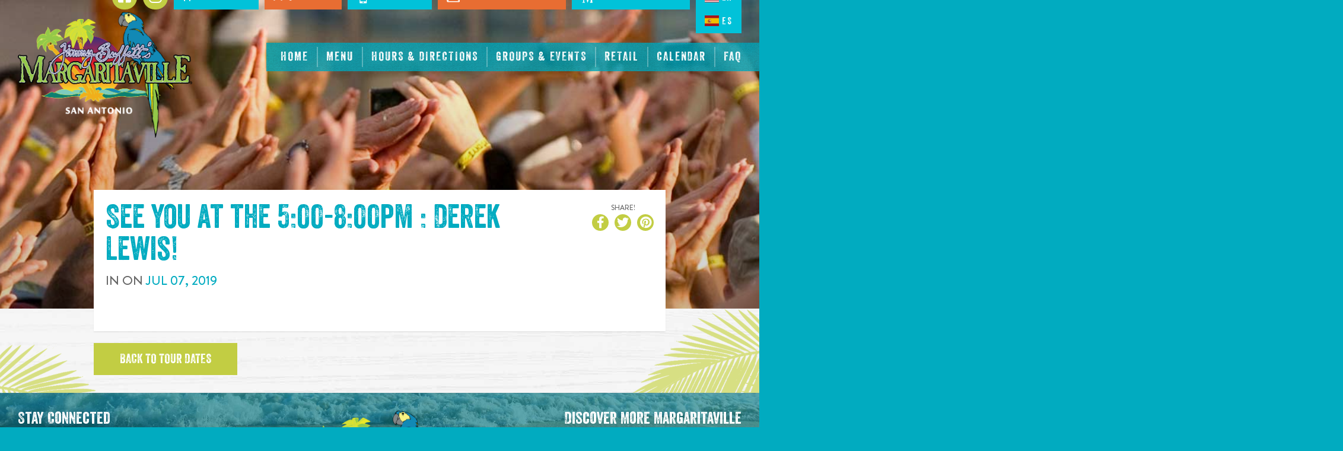

--- FILE ---
content_type: text/html; charset=UTF-8
request_url: https://www.margaritavillesanantonio.com/events/5-00-8-00pm-derek-lewis-copy
body_size: 8101
content:
<!DOCTYPE html>
<html class="no-js" lang="en">

<head>
    <script src="https://mydatascript.bubbleup.com/mydata-non-eu.min.js"></script><!-- Google Tag Manager -->
                     <script>
                         if (window.statisticsCookieConsentGiven) {
                             initGtm();
                         }
                     
                         window.addEventListener('acceptStatisticsCookies', function () {
                             mydata.prepareHtml();
                             initGtm();
                         });
                             
                         function initGtm() {
                            window.dataLayer=window.dataLayer||[];
                            window.dataLayer.push({'event':'statisticsCookieConsentGivenEvent'});
                            (function(w,d,s,l,i){w[l]=w[l]||[];w[l].push({'gtm.start':new Date().getTime(),event:'gtm.js'});var f=d.getElementsByTagName(s)[0],j=d.createElement(s),dl=l!='dataLayer'?'&l='+l:'';j.async=!0;j.src='//www.googletagmanager.com/gtm.js?id='+i+dl;f.parentNode.insertBefore(j,f)})(window,document,'script','dataLayer','GTM-MBSK5F'); 
                         }
                     </script>
                     <!-- End Google Tag Manager --><!-- Google Tag Manager -->
                     <script>
                         if (window.statisticsCookieConsentGiven) {
                             initGtm();
                         }
                     
                         window.addEventListener('acceptStatisticsCookies', function () {
                             mydata.prepareHtml();
                             initGtm();
                         });
                             
                         function initGtm() {
                            window.dataLayer=window.dataLayer||[];
                            window.dataLayer.push({'event':'statisticsCookieConsentGivenEvent'});
                            (function(w,d,s,l,i){w[l]=w[l]||[];w[l].push({'gtm.start':new Date().getTime(),event:'gtm.js'});var f=d.getElementsByTagName(s)[0],j=d.createElement(s),dl=l!='dataLayer'?'&l='+l:'';j.async=!0;j.src='//www.googletagmanager.com/gtm.js?id='+i+dl;f.parentNode.insertBefore(j,f)})(window,document,'script','dataLayer','GTM-P5N4FQ'); 
                         }
                     </script>
                     <!-- End Google Tag Manager --><!-- Google Tag Manager -->
                     <script>
                         if (window.statisticsCookieConsentGiven) {
                             initGtm();
                         }
                     
                         window.addEventListener('acceptStatisticsCookies', function () {
                             mydata.prepareHtml();
                             initGtm();
                         });
                             
                         function initGtm() {
                            window.dataLayer=window.dataLayer||[];
                            window.dataLayer.push({'event':'statisticsCookieConsentGivenEvent'});
                            (function(w,d,s,l,i){w[l]=w[l]||[];w[l].push({'gtm.start':new Date().getTime(),event:'gtm.js'});var f=d.getElementsByTagName(s)[0],j=d.createElement(s),dl=l!='dataLayer'?'&l='+l:'';j.async=!0;j.src='//www.googletagmanager.com/gtm.js?id='+i+dl;f.parentNode.insertBefore(j,f)})(window,document,'script','dataLayer','GTM-NMKK5GC'); 
                         }
                     </script>
                     <!-- End Google Tag Manager -->    <script>
    if (window.jQuery === undefined) {
        window.jQueryReadyHandlers = [];

        window.$ = window.jQuery = function (callback) {
            window.jQueryReadyHandlers.push(callback);
            return window.$;
        };

        window.$.ready = window.$;
    }
</script>
<script>
function showCovidNotification() {
    $("#page-header").prepend("<div style='text-align: center;color: #FFF;padding: 10px 0;background-color: #e07218;' id='top-banner-covid'>IMPORTANT NOTICE ABOUT COVID-19 &nbsp; <a href='/covid-19' aria-label='link to the statement about COVID-19' style='color:black'>CLICK HERE</a></div>");}
</script>


<meta charset="UTF-8"/>

<meta http-equiv="X-UA-Compatible" content="IE=edge,chrome=1"/>
<meta name="viewport" content="width=device-width, initial-scale=1, maximum-scale=2"/>

<link rel="shortcut icon" href="/assets/c7f803e2/images/favicon.ico"/>
<link rel="icon" sizes="32x32" href="/assets/c7f803e2/images/favicon_32.png"/>
<link rel="apple-touch-icon-precomposed" href="/assets/c7f803e2/images/favicon_152.png"/>
<meta name="msapplication-TileColor" content="#FFFFFF"/>
<meta name="msapplication-TileImage" content="/assets/c7f803e2/images/favicon_144.png"/>

<meta name="csrf-param" content="_csrf">
<meta name="csrf-token" content="JiQgVFir-tKtFE4bspopvKjvtB48n-vNjcxyXfISBIxsTm08DsSem8tkCl_72EP9zp3jWH6mm7v6ixAMlEZw7Q==">



<title>5:00-8:00pm : Derek Lewis | San Antonio, TX  | Jimmy Buffett's Margaritaville</title>

<script src="https://use.typekit.net/ncc2qkk.js"></script>
<script>try{Typekit.load({ async: true });}catch(e){}
</script>

<style>
#utility-translate .languages .language-btn,
#utility-translate .languages .language-btn:hover,
#utility-translate .languages .language-btn:focus { 
background-color: #01c2d9; 
}  
.language-btn.language-active {
display: none !important;    
} 
</style>

<script src="https://cdn.jsdelivr.net/npm/js-cookie@2/src/js.cookie.min.js"></script>

<script>document.addEventListener("DOMContentLoaded", function(event) {
	let script = document.createElement("script");
	script.src = `//translate.google.com/translate_a/element.js?cb=TranslateInit`;
	document.getElementsByTagName("head")[0].appendChild(script);
});

function TranslateInit() {
    const config = {
		lang: 'en',
		langFirstVisit: 'en',
		domain: window.location.hostname
	};
    
    new google.translate.TranslateElement({
		pageLanguage: config.lang,
	});	

    
	if (config.langFirstVisit && !Cookies.get("googtrans", { domain: config.domain })) {
		TranslateCookieHandler("/auto/" + config.langFirstVisit);
	}

	let code = TranslateGetCode(config);

	TranslateHtmlHandler(code);

	if (code == config.lang) {
		TranslateCookieHandler(null, config.domain);
	}

	TranslateEventHandler("click", "[data-google-lang]", function (e) {
		TranslateCookieHandler(
			"/" + config.lang + "/" + e.getAttribute("data-google-lang"),
			config.domain
		);
		window.location.reload();
	});
}

function TranslateGetCode(config) {
	let lang =
		Cookies.get("googtrans", { domain: config.domain }) != undefined && Cookies.get("googtrans", { domain: config.domain }) != "null"
			? Cookies.get("googtrans", { domain: config.domain })
			: config.lang;
    
	return lang.match(/(?!^\/)[^\/]*$/gm)[0];
}

function TranslateCookieHandler(val, domain) {
    if (!val) {
    	val = "/en/en";
    }
    
	Cookies.set("googtrans", val);
    Cookies.set("googtrans", val, { domain: '.' + domain });
    Cookies.set("googtrans", val, { domain: '.margaritavillesanantonio.com' });
}

function TranslateEventHandler(event, selector, handler) {
	document.addEventListener(event, function (e) {
		let el = e.target.closest(selector);
    
		if (el) handler(el);
	});
}

function TranslateHtmlHandler(code) {
	if (document.querySelector('[data-google-lang="' + code + '"]') !== null) {
		document
			.querySelector('[data-google-lang="' + code + '"]')
			.classList.add("language-active");
	}
}    
</script>
<meta property="og:title" content="5:00-8:00pm : Derek Lewis">
<meta name="description" content="Jul 07 - 5:00-8:00pm : Derek Lewis - ">
<meta property="og:description" content="Jul 07 - 5:00-8:00pm : Derek Lewis - ">
<meta property="og:type" content="event">
<meta property="og:url" content="https://www.margaritavillesanantonio.com//events/5-00-8-00pm-derek-lewis-copy">
<meta property="og:image" content="https://www.margaritavillesanantonio.com/assets/c7f803e2/images/og_image.jpg">
<meta property="og:type" content="website">
<link href="/assets/c7f803e2/stylesheets/bootstrap.css" rel="stylesheet">
<link href="/assets/c7f803e2/stylesheets/custom.css" rel="stylesheet">
<link href="https://cdnjs.cloudflare.com/ajax/libs/font-awesome/6.4.2/css/all.min.css" rel="stylesheet">
<link href="https://cdnjs.cloudflare.com/ajax/libs/font-awesome/6.4.2/css/v4-shims.min.css" rel="stylesheet">
<link href="/assets/9c585c36/css/layout.css" rel="stylesheet">
<link href="https://api.bubbleup.net/connect_mail/js/tools/validation/email-validator-default.css" rel="stylesheet">
<link href="/assets/7f4380f6/animate.css/animate.min.css" rel="stylesheet">
<link href="/assets/7f4380f6/widget.css" rel="stylesheet">
<link href="/assets/999770a0/awesome-bootstrap-checkbox.css" rel="stylesheet">
<script src="//cdnjs.cloudflare.com/ajax/libs/angular.js/1.6.10/angular.min.js"></script>

</head>

<body ng-app="app">

<!-- Google Tag Manager (noscript) -->
                      <noscript><iframe src="about:blank" mydata-src="//www.googletagmanager.com/ns.html?id=GTM-MBSK5F"
                      height="0" width="0" style="display:none;visibility:hidden"></iframe></noscript>
                      <!-- End Google Tag Manager (noscript) --><!-- Google Tag Manager (noscript) -->
                      <noscript><iframe src="about:blank" mydata-src="//www.googletagmanager.com/ns.html?id=GTM-P5N4FQ"
                      height="0" width="0" style="display:none;visibility:hidden"></iframe></noscript>
                      <!-- End Google Tag Manager (noscript) --><!-- Google Tag Manager (noscript) -->
                      <noscript><iframe src="about:blank" mydata-src="//www.googletagmanager.com/ns.html?id=GTM-NMKK5GC"
                      height="0" width="0" style="display:none;visibility:hidden"></iframe></noscript>
                      <!-- End Google Tag Manager (noscript) -->
<script src="/assets/841e4e14/angular_app_init.js"></script>
<div id="wrapper">

    <div id="page">

        
<div id="skip-to-content">
  <a href="#main" class="skip-link sr-only sr-only-focusable" aria-label="Skip to content" tabindex="0">
    <span class="btn btn-secondary">Skip to content</span>
  </a>
</div>

<header id="page-header">
	<div class="container">

		<div id="logo">

			<a href="/" aria-label="Click to go home page">
                <img class='logo-image' src="https://busites_www.s3.amazonaws.com/mville2017/2-restaurants/9-san-antonio-tx-jimmy-buffett-s-margaritaville/san-antonio.png" alt="San Antonio, TX  | Jimmy Buffett's Margaritaville">			</a>

		</div>


		<a href="#" class="nav-toggle nav-open">
			<span><span class="sr-only" aria-label="Click to open navigation">Open Navigation</span></span>
		</a>

		<div id="nav-group">

			<a href="#" class="nav-toggle nav-close">
				<span><span class="sr-only" aria-label="Click to close navigation">Close Navigation</span></span>
			</a>

			<nav id="navigation" role="navigation">
      	<div>
<ul id="w1" class="nav"><li class="nav-item nav-home "><a class="nav-link" href="/"><span>Home</span></a></li>
<li class="nav-item  "><a class="nav-link" href="/menu"><span>Menu</span></a></li>
<li class="nav-item  "><a class="nav-link" href="/hours-and-directions"><span>Hours & Directions</span></a></li>
<li class="nav-item  "><a class="nav-link" href="/groups-and-events"><span>Groups & Events</span></a></li>
<li class="nav-item  "><a class="nav-link" href="/retail-store"><span>Retail</span></a></li>
<li class="nav-item  "><a class="nav-link" href="/calendar"><span>Calendar</span></a></li>
<li class="nav-item  "><a class="nav-link" href="/faq"><span>FAQ</span></a></li></ul></div>			</nav>

			<div id="utility">
      	<ul id="updated-nav-social-colors" data-children-count="0">
    <li id="utility-facebook" class="utility-social-icon"><a href="https://www.facebook.com/MargaritavilleSanAntonio/" aria-label="Click to go to Facebook page. Opens in new tab" target="_blank">
        <i class="fa fa-facebook-square" aria-hidden="true"></i> <span class="sr-only">Facebook</span></a></li>
    <li id="utility-instagram" class="utility-social-icon"><a href="https://www.instagram.com/margaritavillerestaurants/" aria-label="Click to go to Instagram page. Opens in new tab" target="_blank">
        <i class="fa fa-instagram" aria-hidden="true"></i> <span class="sr-only">Instagram</span></a></li>
    <li><a href="/reservations" aria-label="Click to make reservations"><i class="fa fa-cutlery" aria-hidden="true"></i> Reservations</a>
    </li>
	<li>
	<a href="https://order.thanx.com/margaritavillerestaurants?location=12271" target="_blank" aria-label="Click to order now. Open in new tab"><i class="fa fa-car" aria-hidden="true"></i>&nbsp; Order Now</a>
	</li>
    <!--<li id="utility-yelp">
	<a href="https://www.yelp.com/reservations/margaritaville-san-antonio-san-antonio-2?from_reserve_now=1" target="_blank"><img src="https://busites_www.s3.amazonaws.com/mville2017/images/yelp_logo_1.png" alt="Reservations with Yelp" title="Reservations with Yelp" data-image="hoj0guo5fk1c"> Reservations</a>
	<br></li>-->
	<li><a href="/contact-us" aria-label="Click to Contact Us"><img src="https://busites_www.s3.amazonaws.com/mville2017/images/icon_mobile.svg" alt="Phone icon" title="Contact Us" data-image="picq1t7x1pms" aria-hidden="true"> Contact Us</a></li>
	<li><a href="/newsletter" aria-label="Click to Join The Mailing List"><img src="https://busites_www.s3.amazonaws.com/mville2017/images/icon_envelope.svg" alt="Mail icon" title="Mailing List" data-image="91g1thnzyms7" aria-hidden="true"> Join The Mailing List</a></li>
	<li><a href="//www.margaritaville.com" target="_blank" aria-label="Click to open margaritaville.com. Open in new tab"><img src="https://busites_www.s3.amazonaws.com/mville2017/images/icon_margaritaville.svg" alt="Letter M" title="Margaritaville" data-image="87pwz0r4qc2s" aria-hidden="true">Margaritaville.com</a></li>
    <li id="utility-translate">
        <div class="languages">
            <a href="#" data-google-lang="en" class="language-btn notranslate" aria-label="English language"><img src="https://s3.dualstack.us-east-1.amazonaws.com/busites_www/mville2017/pages/us.svg" alt="en" aria-hidden="true" data-image="tepbmp45x9ud">EN</a>
            <a href="#" data-google-lang="es" class="language-btn notranslate" aria-label="Spanish"><img src="https://s3.dualstack.us-east-1.amazonaws.com/busites_www/mville2017/pages/es.svg" alt="es" aria-hidden="true" data-image="fyy9xwywe8na">ES</a>
		</div>
    </li>
</ul>			</div>

		</div>

	</div>
</header>




        <main id="main" role="main">


            <section class="content banner"
                     style="background-image: url(https://s3.amazonaws.com/busites_www/mville2017/images/banner_g.jpg)">

            </section>

            <section class="content palm">
                <div class="container narrow overlay-banner">

                    <div class="panel panel-primary">
                        <div class="panel-body">

                            <div class="row bb">
                                <div class="col-md-8 col-lg-9 col-xl-10">

                                    <h1 class="h1-lead mb1 text-center-xs text-center-sm">See you at the                                        <strong>5:00-8:00pm : Derek Lewis</strong>!</h1>

                                    <p class="lead text-center-xs text-center-sm text-uppercase">

                                                                                    In <strong></strong>
                                        
                                        
                                            On <strong class="no-wrap text-secondary">

                                                <time datetime="Jul 07"
                                                      class="date">
                                                    <span class="month">Jul</span>
                                                    <span class="day">07</span>,
                                                    <span class="year">2019</span>
                                                </time>

                                            </strong>

                                        
                                    </p>
                                    <p class="text-center-xs text-center-sm mb0">


                                                                                                                                                                

                                    </p>
                                </div>
                                <div class="col-md-4 col-lg-3 col-xl-2">


                                    <div class="text-center-xs text-center-sm pull-right-md pull-right-lg pull-right-xl mb2">
                                        <p class="text-center text-uppercase text-brand small mb0">
                                            <strong>Share!</strong></p>
                                        <ul class="socials">
                                                                                        <li>
                                                <a href="https://www.facebook.com/sharer/sharer.php?u=https%3A%2F%2Fwww.margaritavillesanantonio.com%2Fevents%2F5-00-8-00pm-derek-lewis-copy" target="_blank">
                                                    <i class="fa fa-facebook"><span
                                                                class="hidden">Share On Facebook</span></i>
                                                </a>
                                            </li>
                                            <li>
                                                <a href="https://twitter.com/intent/tweet?;url=https%3A%2F%2Fwww.margaritavillesanantonio.com%2Fevents%2F5-00-8-00pm-derek-lewis-copy;text=5%3A00-8%3A00pm+%3A+Derek+Lewis" target="_blank">
                                                    <i class="fa fa-twitter"><span
                                                                class="hidden">Share On Twitter</span></i>
                                                </a>
                                            </li>
                                            <li>
                                                <a href="http://pinterest.com/pin/create/button/?url=https%3A%2F%2Fwww.margaritavillesanantonio.com%2Fevents%2F5-00-8-00pm-derek-lewis-copy&media=https://www.margaritavillesanantonio.com/assets/c7f803e2/images/og_image.jpg&description=5:00-8:00pm : Derek Lewis" target="_blank">
                                                    <i class="fa fa-pinterest"><span
                                                                class="hidden">Share On Pinterest</span></i>
                                                </a>
                                            </li>
                                        </ul>
                                    </div>


                                </div>
                            </div>

                            


                            

                        </div>
                    </div>

                    <p class="mb0">
                        <a href="/tour-dates"
                           class="btn btn-primary btn-lg">Back to tour dates</a>
                    </p>

                </div>
            </section>


        </main>

    </div>

    
<footer class="mobile-sticky-nav">
  <div class="row">
    <div class="col-xs-3">
    <a href="https://order.thanx.com/margaritavillerestaurants?location=12271" class="btn btn-primary btn-block" aria-label="Click to place an order" target="_blank" style="padding-left: 1.5em; padding-right: 1.5em;">Order</a>
    </div>
    <div class="col-xs-3">
        <a href="/diningrewards-signup?utm_source=website&utm_medium=click&utm_campaign=bu_IMCMobileNav&utm_content=rewards" class="btn btn-tertiary btn-block" aria-label="Sign up for Dining Rewards" style="padding-left: 1.5em; padding-right: 1.5em;">Rewards</a>
    </div>
    <div class="col-xs-3">
      <a href="/menu?utm_source=website&utm_medium=click&utm_campaign=bu_IMCMobileNav&utm_content=menu" class="btn btn-secondary btn-block" aria-label="Click for menu" style="padding-left: 1.5em; padding-right: 1.5em;">Menu</a>
    </div>
      <div class="col-xs-3">
      <a href="/hours-and-directions?utm_source=website&utm_medium=click&utm_campaign=bu_IMCMobileNav&utm_content=map" class="btn btn-block" aria-label="Click for Directions" style="background-color:#205172; color:#fff;">Map</a>
    </div>
  </div>
</footer>

<footer class="footer__top" role="contentinfo">
  <div class="container">
    <div class="row footer__top-row">
      <div class="col-lg-4 col-lg-push-4 footer-info">
        <div class="footer-info__logo">
                    <img width="100%" src="https://busites_www.s3.amazonaws.com/mville2017/2-restaurants/9-san-antonio-tx-jimmy-buffett-s-margaritaville/san-antonio.png" alt="San Antonio, TX  | Jimmy Buffett's Margaritaville">        </div>
        <div class="footer-info__caption">
          <p>
              <a href="/hours-and-directions" class="undecorate" aria-label="849 E Commerce St. San Antonio, TX 78205. Click to go hours and directions page">
                849 E Commerce St<br>
                San Antonio, TX 78205
              </a>
            </p>
            <p>
              <a href="tel:2109735911" aria-label="Click to call 2109735911">
                (210) 973-5911
              </a>
            </p>
            <h2>Restaurant Hours</h2>
            <p>
              Sunday - Thursday: 11:00AM - 11:00PM<br>
              Friday & Saturday: 11:00AM - 12:00AM
            </p>
            <p>
              <a href="/contact-us" class="btn btn-primary">Contact Us</a>
            </p>        </div>
      </div>
      <div class="col-lg-4 col-lg-pull-4 footer-connect">
        <h2>Stay Connected</h2>
        <div class="footer-connect__form">
          <div class=" widget-div"><div ng-controller="finsupclubEmail">
<form id="form_finsupclubEmail" method="post" action="//www.margaritavillesanantonio.com/formdata-trigger">
    <input type="hidden" name="formPath" value="finsupclubEmail">
    <input type="hidden" name="redirectTo" value="/finsupclub">
    <input type="hidden" name="resultPageDisplay" value="redirect">

            <input type="hidden" name="trigger" value="EVENT_DEV_TEST_B">
    
    
        <div id="message_finsupclubEmail[0][form_error_field]" name="validation_error" class="alert-danger form-error" style="display:none">    </div>

    <script type="text/javascript">
    app.controller('finsupclubEmail', function ($scope) { 
});    </script>

<div >    <div class="form-group" data-field-path="4876" >    <label for="finsupclubEmail_email">Email Address*</label>        <input type="email" class="form-control" name="finsupclubEmail[0][email]" value="" ng-model="finsupclubEmail_email" onblur="validate(this)" placeholder="Please enter your email" aria-describedby="message_finsupclubEmail[0][email]" ng-init="finsupclubEmail_email=&quot;&quot;">    <div id="message_finsupclubEmail[0][email]" name="validation_error" class="alert alert-danger" style="display:none">    </div></div></div>
<script type="text/javascript">

    
    var $branchIds = [];
    
    
    app.controller('finsupclubEmail', function ($scope) { 

});
</script>


<div class="row form-actions"><div class="col-xs-4"></div><div class="col-xs-4 text-center"></div><div class="col-xs-4 text-right"><button type="submit" name=actionButton class="btn btn-primary" ><i></i> Join</button></div></div>    <input type="hidden" name="_csrf" value="JiQgVFir-tKtFE4bspopvKjvtB48n-vNjcxyXfISBIxsTm08DsSem8tkCl_72EP9zp3jWH6mm7v6ixAMlEZw7Q==" />
    </form>
    </div>  </div>


<!--<div class="footer-mailing-list-form widget-div"><div ng-controller="FirstMailingFormFinsUpClub">
<form id="form_FirstMailingFormFinsUpClub" method="post" action="//www.margaritavillesanantonio.com/formdata-FinsupClub">
    <input type="hidden" name="formPath" value="FirstMailingFormFinsUpClub">
    <input type="hidden" name="redirectTo" value="/fins-up-club-confirmation">
    <input type="hidden" name="resultPageDisplay" value="redirect">

    
        <mydata src="/form-consent"></mydata>
    
        <div id="message_FirstMailingFormFinsUpClub[0][form_error_field]" name="validation_error" class="alert-danger form-error" style="display:none">    </div>

    <script type="text/javascript">
    app.controller('FirstMailingFormFinsUpClub', function ($scope) { 
});    </script>

<div >    <div class="form-group" data-field-path="4282" >    <label for="FirstMailingFormFinsUpClub_finsupclub_email">Email Address</label>        <input type="text" class="form-control" name="FirstMailingFormFinsUpClub[0][finsupclub_email]" value="" ng-model="FirstMailingFormFinsUpClub_finsupclub_email" ng-init="FirstMailingFormFinsUpClub_finsupclub_email=&quot;&quot;" placeholder="" onblur="validate(this)" regexId="FirstMailingFormFinsUpClub0finsupclub_email" aria-describedby="message_FirstMailingFormFinsUpClub[0][finsupclub_email]">    <div id="message_FirstMailingFormFinsUpClub[0][finsupclub_email]" name="validation_error" class="alert alert-danger" style="display:none">    </div></div></div>
<script type="text/javascript">

    
    var $branchIds = [];
    
    
    app.controller('FirstMailingFormFinsUpClub', function ($scope) { 

});
</script>


<div class="row form-actions"><div class="col-xs-4"><button type="submit" name=actionButton class="btn btn-primary" ><i></i> Submit</button></div><div class="col-xs-4 text-center"></div><div class="col-xs-4 text-right"></div></div>    <input type="hidden" name="_csrf" value="JiQgVFir-tKtFE4bspopvKjvtB48n-vNjcxyXfISBIxsTm08DsSem8tkCl_72EP9zp3jWH6mm7v6ixAMlEZw7Q==" />
    </form>
    </div>  </div>-->

<style>
.footer__top .footer-connect__form form {
  display: flex;
  align-items: end;
}
.footer__top .footer-connect__form form > div {
  flex: 1 0 auto;
}
    
.footer__top .footer-connect__form form > div.form-actions {
  flex: 0;    
}    
    
.footer__top .footer-connect__form form > div .form-group {
  margin-bottom: 0;
}
    
.footer__top .footer-connect__form form > div.form-actions {
  margin: 0;    
}
    
.footer__top .footer-connect__form form > div.form-actions div:first-child,
.footer__top .footer-connect__form form > div.form-actions div:nth-child(2) {
  width: 0;
}

.footer__top .footer-connect__form form > div.form-actions div:nth-child(3) {
  width: 100%;
  padding: 0;
}
    
.footer__top .footer-connect__form form > div.form-actions div:nth-child(3) > .btn {
  line-height: 1.2;    
}    
</style>






<!--a href="/fins-up-club" class="btn btn-primary btn-lg" aria-label="Click to Join now">Join The Fins Up Club!</a-->        </div>
        <div class="footer-connect__socials">
          <ul class="socials nav">
              <li class="nav-item">
                <a href="https://www.facebook.com/MargaritavilleSanAntonio/" aria-label="Click to go to Facebook page. Opens in new tab" target="_blank" class="nav-link">
                  <i class="fa fa-facebook-square" aria-hidden="true"></i>
                  <span class="|">Facebook</span>
                </a>
              </li>
              <li class="nav-item">
                <a href="https://www.instagram.com/margaritavillerestaurants/" aria-label="Click to go to Instagram page. Opens in new tab" target="_blank" class="nav-link">
                  <i class="fa fa-instagram" aria-hidden="true"></i>
                  <span class="|">Instagram</span>
                </a>
              </li>
            </ul>        </div>
      </div>
      <div class="col-lg-4 footer-discover">
        <h2>Discover More Margaritaville</h2>
        <div class="footer-discover__nav">
        <div class=" widget-div">
<ul id="w11" class="nav"><li class="nav-item  "><a class="nav-link" href="https://www.margaritaville.com/dine?=restaurant" target="_blank" aria-label="Margaritaville Restaurants. Opens in new tab"><i class="fa fa-caret-right" aria-hidden="true"></i><span>Margaritaville Restaurants</span></a></li>
<li class="nav-item  "><a class="nav-link" href="https://www.margaritaville.com/dine?=landshark-bar-grill" target="_blank" aria-label="Landshark Bar &amp; Grill. Opens in new tab"><i class="fa fa-caret-right" aria-hidden="true"></i><span>Landshark Bar & Grill</span></a></li>
<li class="nav-item  "><a class="nav-link" href="https://www.margaritaville.com/dine?=five-o-clock-somewhere-bar" target="_blank" aria-label="5 o&#039;Clock Somewhere Bar. Opens in new tab"><i class="fa fa-caret-right" aria-hidden="true"></i><span>5 o'Clock Somewhere Bar</span></a></li>
<li class="nav-item  "><a class="nav-link" href="https://www.margaritaville.com/dine?=air-margaritaville" target="_blank" aria-label="Air Margaritaville. Opens in new tab"><i class="fa fa-caret-right" aria-hidden="true"></i><span>Air Margaritaville</span></a></li>
<li class="nav-item  "><a class="nav-link" href="https://www.margaritaville.com/stay?=resort" target="_blank" aria-label="Margaritaville Hotels &amp; Resorts. Opens in new tab"><i class="fa fa-caret-right" aria-hidden="true"></i><span>Margaritaville Hotels & Resorts</span></a></li>
<li class="nav-item  "><a class="nav-link" href="https://www.margaritaville.com/margaritaville-at-sea" target="_blank" aria-label="Margaritaville at Sea. Opens in new tab"><i class="fa fa-caret-right" aria-hidden="true"></i><span>Margaritaville at Sea</span></a></li>
<li class="nav-item  "><a class="nav-link" href="https://www.margaritaville.com/" target="_blank" aria-label="Margaritaville.com. Opens in new tab"><i class="fa fa-caret-right" aria-hidden="true"></i><span>Margaritaville.com</span></a></li></ul></div>        </div>
      </div>
    </div>
  </div>
</footer>
 
<footer id="footer-navigation" role="contentinfo">
  <div class="container">
      <div><div class=" widget-div">
<ul id="w13" class="nav"><li class="nav-item  "><a class="nav-link" href="//www.margaritaville.com/about" target="_blank" aria-label="About page. Opens in new tab"><span>About</span></a></li>
<li class="nav-item  "><a class="nav-link" href="/terms"><span>Terms Of Use</span></a></li>
<li class="nav-item  "><a class="nav-link" href="/privacy"><span>Privacy Policy</span></a></li>
<li class="nav-item  "><a class="nav-link" href="/accessibility"><span>Accessibility</span></a></li>
<li class="nav-item  "><a class="nav-link" href="/contact"><span>Contact</span></a></li>
<li class="nav-item  "><a class="nav-link" href="//www.margaritaville.com/press-room" target="_blank" aria-label="Press page. Opens in new tab"><span>Press</span></a></li>
<li class="nav-item  "><a class="nav-link" href="//www.margaritaville.com/careers" target="_blank" aria-label="Careers page. Opens in new tab"><span>Careers</span></a></li>
<li class="nav-item  "><a class="nav-link" href="//www.margaritaville.com/university" target="_blank" aria-label="University page. Opens in new tab"><span>University</span></a></li>
<li class="nav-item  "><a class="nav-link" href="//www.margaritaville.com/gift-cards" target="_blank" aria-label="Gift Cards page. Opens in new tab"><span>Gift Cards</span></a></li></ul></div></div>

<style>
@media screen and (min-width: 1024px) {
	#footer-navigation ul.nav {
    	display: flex;
    	flex-wrap: wrap;
    	gap: 1.5rem 0;
    	justify-content: center;
	}
}

</style>  </div>
</footer>

<footer id="page-footer" role="contentinfo">
  <div class="container">
	 
    <div id="footer-socials">
      <div>
<ul id="w15" class="socials nav"><li class="nav-item  "><a class="nav-link" href="https://www.facebook.com/margaritaville" target="_blank" aria-label="Click to go on our Facebook page. Opens in new tab"><i class="fa fa-facebook" aria-hidden="true"></i><span>Facebook</span></a></li>
<li class="nav-item  "><a class="nav-link" href="https://twitter.com/margaritaville" target="_blank" aria-label="Click to go on our X page. Opens in new tab"><i class="fab fa-x-twitter" aria-hidden="true"></i><span>X</span></a></li>
<li class="nav-item  "><a class="nav-link" href="http://instagram.com/margaritaville#" target="_blank" aria-label="Click to go on our Instagram page. Opens in new tab"><i class="fa fa-instagram" aria-hidden="true"></i><span>Instagram</span></a></li>
<li class="nav-item  "><a class="nav-link" href="https://www.youtube.com/margaritaville" target="_blank" aria-label="Click to go on our Youtube page. Opens in new tab"><i class="fa fa-play" aria-hidden="true"></i><span>Youtube</span></a></li>
<li class="nav-item social-blog "><a class="nav-link" href="http://blog.margaritaville.com/" target="_blank" aria-label="Click to go on our blog. Opens in new tab"><span>Blog</span></a></li></ul></div>    </div>

    
    <div id="copyright">
      <p data-children-count="0">

<!--StartFragment-->© Margaritaville&nbsp;Restaurant. All Rights Reserved.
</p>    </div>

    <div id="contrast-mode">
      <span class="label"><strong>Have Trouble Seeing</strong></span>
      <a href="#toggle-high-contrast-mode-on" class="btn btn-yes btn-secondary-contrast btn-contract btn-sm" aria-label="Yes, turn high contrast mode on" data-high-contrast="on" id="high-contrast-on-btn">Yes</a>
      <a href="#toggle-high-contrast-mode-off" class="btn btn-no btn-primary-contrast btn-contract btn-sm" aria-label="No, turn high contrast mode off" data-high-contrast="off" id="high-contrast-off-btn">No</a>
    </div>

    <div id="credits">
      <a href="http://www.bubbleup.net" id="core" target="_blank" rel="noopener" aria-label="Click to open BubbleUp site"><img src="https://s3.amazonaws.com/busites_www/mville/core.svg" alt="Powered by BubbleUp&reg;"></a>
    </div>

  </div>
</footer>


<script>
$(document).ready(function(){
  //Array of sites
  var sitesArr = ['margaritavillecleveland.com','www.margaritavillecleveland.com', 'margaritavillekeywest.com', 'www.margaritavillekeywest.com', 'margaritavilledestin.com', 'www.margaritavilledestin.com', 'margaritavillemyrtlebeach.com', 'www.margaritavillemyrtlebeach.com', 'margaritavillenashville.com', 'www.margaritavillenashville.com', 'margaritavillepanamacitybeach.com', 'www.margaritavillepanamacitybeach.com', 'margaritavillepigeonforge.com', 'www.margaritavillepigeonforge.com', 'margaritavillesanantonio.com', 'www.margaritavillesanantonio.com', 'branson.landsharkbarandgrill.com', 'daytona.landsharkbarandgrill.com', 'myrtlebeach.landsharkbarandgrill.com'];

  // Get URL and check that the site is on the list
  siteURL = $(location).attr('hostname');
  console.log(siteURL);

  if ($.inArray(siteURL, sitesArr) >= 0) {
    //loads when document is ready
    if (document.cookie.indexOf('modal_shown=') >= 0) {
      //do nothing if modal_shown cookie is present
    } else {
      $('.modal-pies').modal('show');  //show modal pop up
      document.cookie = 'modal_shown=seen'; //set cookie modal_shown
      //cookie will expire when browser is closed
    }
  }
})
</script>
</div>

<script src="//cdnjs.cloudflare.com/ajax/libs/jquery/2.1.4/jquery.min.js"></script>
<script src="/assets/992c49b0/yii.js"></script>
<script src="//maxcdn.bootstrapcdn.com/bootstrap/3.3.5/js/bootstrap.min.js"></script>
<script src="/assets/c7f803e2/javascripts/theme.js"></script>
<script src="//cdnjs.cloudflare.com/ajax/libs/modernizr/2.8.3/modernizr.min.js"></script>
<script src="//cdnjs.cloudflare.com/ajax/libs/lazysizes/1.5.0/lazysizes.min.js"></script>
<script src="/assets/c7f803e2/javascripts/jquery.highlight-5.js"></script>
<script src="/assets/c2a6982d/javascripts/connect.js"></script>
<script src="/assets/7f4380f6/form_actions.js"></script>
<script src="https://api.bubbleup.net/connect_mail/js/tools/validation/email-validator.js"></script>
<script src="/assets/7f4380f6/noty/jquery.noty.packaged.min.js"></script>
<script src="//cdnjs.cloudflare.com/ajax/libs/angular.js/1.6.10/angular-route.min.js"></script>
<script src="//cdnjs.cloudflare.com/ajax/libs/angular.js/1.6.10/angular-animate.min.js"></script>
<script src="/assets/999770a0/form-operations.js"></script>
<script>jQuery(function ($) {
window.yii.widgets && window.yii.widgets.NavItems && window.yii.widgets.NavItems.initWidget("nav_w0");
$(document).ready(function() { setItemNumbers(); setItemListeners(); });
window.yii.widgets && window.yii.widgets.NavItems && window.yii.widgets.NavItems.initWidget("nav_w10");
window.yii.widgets && window.yii.widgets.NavItems && window.yii.widgets.NavItems.initWidget("nav_w12");
window.yii.widgets && window.yii.widgets.NavItems && window.yii.widgets.NavItems.initWidget("nav_w14");
(function(){
                if(ConnectApp){
                    ConnectApp.YII_DEBUG = false; 
                }
            }());
});</script>
<script>jQuery(window).on('load', function () {
$("[id=form_finsupclubEmail]").submit(function(event) { 
            var formErrorInputName = "finsupclubEmail\\[0\\]\\[form_error_field\\]";
            $('#message_'+formErrorInputName).hide();$("#form_finsupclubEmail :input").each(function () {
                validate(this);
            });
            if ($("[name='validation_error']").is(":visible")) {
                event.preventDefault();
                if (!window.requestInProgress_finsupclubEmail) {
                      unlockSubmitButtons("finsupclubEmail");
                }
            } else {
                lockSubmitButtons("finsupclubEmail");
            }
        });
$("[id=form_FirstMailingFormFinsUpClub]").submit(function(event) { 
            var formErrorInputName = "FirstMailingFormFinsUpClub\\[0\\]\\[form_error_field\\]";
            $('#message_'+formErrorInputName).hide();$("#form_FirstMailingFormFinsUpClub :input").each(function () {
                validate(this);
            });
            if ($("[name='validation_error']").is(":visible")) {
                event.preventDefault();
                if (!window.requestInProgress_FirstMailingFormFinsUpClub) {
                      unlockSubmitButtons("FirstMailingFormFinsUpClub");
                }
            } else {
                lockSubmitButtons("FirstMailingFormFinsUpClub");
            }
        });
});</script>

</body>
</html>


--- FILE ---
content_type: text/css
request_url: https://www.margaritavillesanantonio.com/assets/7f4380f6/widget.css
body_size: 15833
content:
@charset "UTF-8";
/* CSS Document */




/* ========================================================
 * ======= AJAX-loaders
 */

.is-ajaxProcessed:before {
    position: absolute;
    left: 50%;
    margin-left: -110px;

    display: block;

    content: ' ';
    z-index: 5000;
}

.is-ajaxProcessed.AjaxLoader--bgWhite:before {
    width: 220px;
    height: 32px;
    background-repeat: no-repeat;
    background-image: url('[data-uri]');
}

.is-ajaxProcessed.AjaxLoader--bgBlack:before {
    width: 220px;
    height: 32px;
    background-repeat: no-repeat;
    background-image: url('[data-uri]');
}

.is-ajaxProcessed.AjaxLoader--spinnerBgBlack:before {
    width: 32px;
    height: 32px;
    background-repeat: no-repeat;
    background-image: url('[data-uri]');
}

.is-ajaxProcessed.AjaxLoader--spinnerBgWhite:before {
    width: 32px;
    height: 32px;
    background-repeat: no-repeat;
    background-image: url('[data-uri]');
}

.AjaxLoader--verticalAlignCenter:before {
    top: 50%;
}

/** Smooth overlay transparency on the contents of the container at AJAX update */
.AjaxLoader--withOpacity > * {
    transition: opacity 0.7s ease 0s;
}

/** Transparency of the contents of the container at AJAX update */
.AjaxLoader--withOpacity > * {
    opacity: 0.3;
}

--- FILE ---
content_type: text/css
request_url: https://tags.srv.stackadapt.com/sa.css
body_size: -11
content:
:root {
    --sa-uid: '0-49e84b16-5685-58e5-76b9-f85a8595d11a';
}

--- FILE ---
content_type: text/plain; charset=utf-8
request_url: https://tags.srv.stackadapt.com/saq_pxl?uid=hqe9fE8xQ4tcQVpXGc7ytQ&is_js=true&landing_url=https%3A%2F%2Fwww.margaritavillesanantonio.com%2Fevents%2F5-00-8-00pm-derek-lewis-copy&t=5%3A00-8%3A00pm%20%3A%20Derek%20Lewis%20%7C%20San%20Antonio%2C%20TX%20%7C%20Jimmy%20Buffett%27s%20Margaritaville&tip=UgeDPynOeJScl_HJDLL4G1FCSlErTLk350myS2g7XOs&host=https%3A%2F%2Fwww.margaritavillesanantonio.com&l_src=&l_src_d=&u_src=&u_src_d=&shop=false&sa-user-id-v3=s%253AAQAKIEh5bXyXclPdyF0PQ5Vo7oSZ18ocJCluGUT1LhSD6lI7ELcBGAQgzcXDywYwAToE_kXKCEIEwnWypQ.i6jRW6X1fql2HdPaYieABszqYzWRpz28G9TnQeB36jc&sa-user-id-v2=s%253ASehLFlaFWOV2ufhahZXRGgORwFE.%252BTwfAgZamuK2JXkFmH7oMLugF2dYf%252BcvAFWhxVKoPKA&sa-user-id=s%253A0-49e84b16-5685-58e5-76b9-f85a8595d11a.zHm6tiZCztrW62whOrHaC40K36qeuFajR4g9yv48uQ0
body_size: 39
content:
{"conversion_tracker_uids":["e0BaJ2ohwRgaFyEYbqhAo9","Mad7g3JLAwxoDucxbJAOfC"],"retargeting_tracker_uids":null,"lookalike_tracker_uids":null}